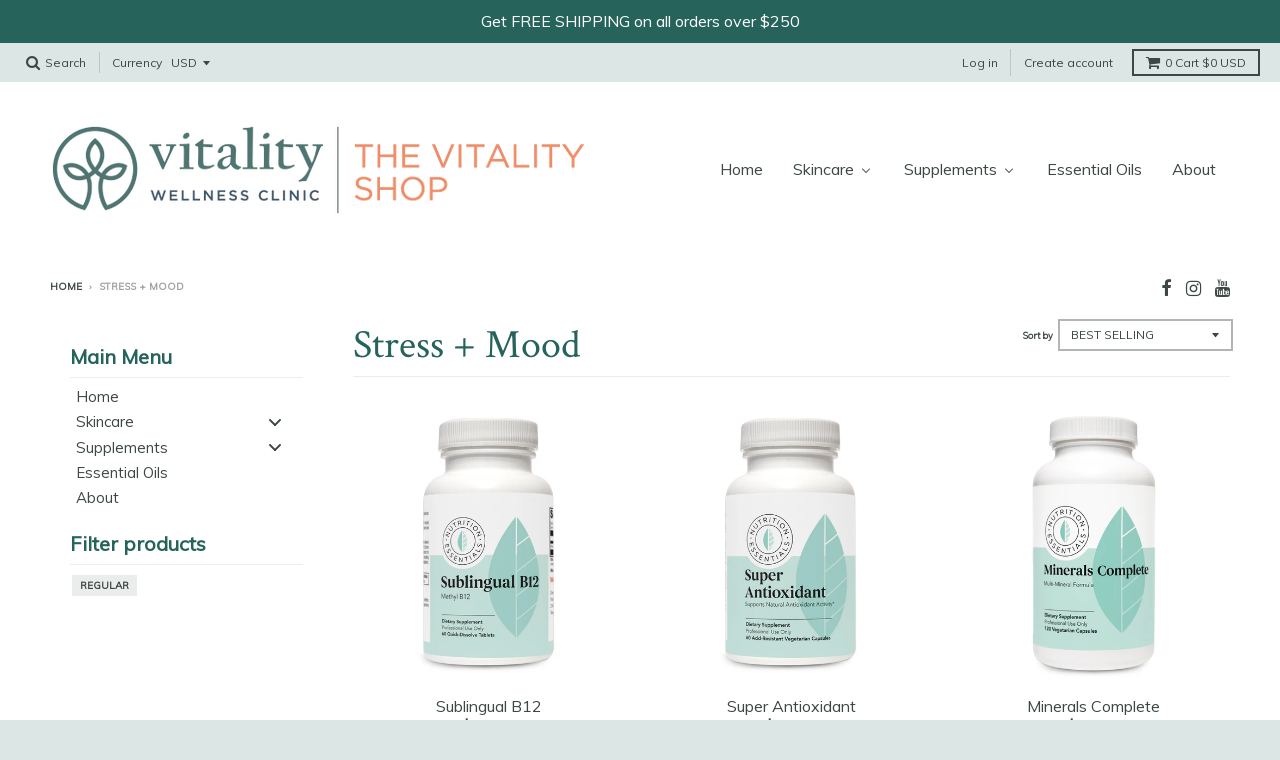

--- FILE ---
content_type: text/html; charset=utf-8
request_url: https://myvitalityshop.com/collections/stress-mood-new
body_size: 17245
content:
<!doctype html>
<!--[if lt IE 7]><html class="no-js lt-ie9 lt-ie8 lt-ie7" lang="en"> <![endif]-->
<!--[if IE 7]><html class="no-js lt-ie9 lt-ie8" lang="en"> <![endif]-->
<!--[if IE 8]><html class="no-js lt-ie9" lang="en"> <![endif]-->
<!--[if IE 9 ]><html class="ie9 no-js"> <![endif]-->
<!--[if (gt IE 9)|!(IE)]><!--> <html class="no-js" lang="en"> <!--<![endif]-->
<head>
  <meta charset="utf-8">
  <meta http-equiv="X-UA-Compatible" content="IE=edge,chrome=1">

  
  <link rel="shortcut icon" href="//myvitalityshop.com/cdn/shop/files/vitality_favicon_32x32.png?v=1613505396" type="image/png" />
  

  <!-- Title and description ================================================== -->
  <title>
  Stress + Mood &ndash; The Vitality Shop
  </title>
  

  <!-- Helpers ================================================== -->
  
<meta property="og:site_name" content="The Vitality Shop">
<meta property="og:url" content="https://myvitalityshop.com/collections/stress-mood-new">
<meta property="og:title" content="Stress + Mood">
<meta property="og:type" content="website">
<meta property="og:description" content="Vitality Natural Health Care carries nutraceutical grade therapeutic supplements used to correct nutritional imbalances">


<meta name="twitter:site" content="@">
<meta name="twitter:card" content="summary_large_image">
<meta name="twitter:title" content="Stress + Mood">
<meta name="twitter:description" content="Vitality Natural Health Care carries nutraceutical grade therapeutic supplements used to correct nutritional imbalances">

  <link rel="canonical" href="https://myvitalityshop.com/collections/stress-mood-new">
  <meta name="viewport" content="width=device-width,initial-scale=1">
  <meta name="theme-color" content="#25635b">

  <!-- CSS ================================================== -->
  <link href="//myvitalityshop.com/cdn/shop/t/3/assets/theme.scss.css?v=110231276633895971711696265600" rel="stylesheet" type="text/css" media="all" />
  
  
  

  
  
  
  
  
    <link href="//fonts.googleapis.com/css?family=Crimson+Text:400,400italic,700,700italic|" rel="stylesheet" type="text/css" media="all" />
  





  

  <!-- Header hook for plugins ================================================== -->
  
  
  <script>window.performance && window.performance.mark && window.performance.mark('shopify.content_for_header.start');</script><meta id="shopify-digital-wallet" name="shopify-digital-wallet" content="/2318613/digital_wallets/dialog">
<link rel="alternate" type="application/atom+xml" title="Feed" href="/collections/stress-mood-new.atom" />
<link rel="next" href="/collections/stress-mood-new?page=2">
<link rel="alternate" type="application/json+oembed" href="https://myvitalityshop.com/collections/stress-mood-new.oembed">
<script async="async" src="/checkouts/internal/preloads.js?locale=en-US"></script>
<script id="shopify-features" type="application/json">{"accessToken":"8f647b5593caedb49b67adbe8c1f59a8","betas":["rich-media-storefront-analytics"],"domain":"myvitalityshop.com","predictiveSearch":true,"shopId":2318613,"locale":"en"}</script>
<script>var Shopify = Shopify || {};
Shopify.shop = "vitalitynhc.myshopify.com";
Shopify.locale = "en";
Shopify.currency = {"active":"USD","rate":"1.0"};
Shopify.country = "US";
Shopify.theme = {"name":"District","id":168523346,"schema_name":"District","schema_version":"2.1.3","theme_store_id":735,"role":"main"};
Shopify.theme.handle = "null";
Shopify.theme.style = {"id":null,"handle":null};
Shopify.cdnHost = "myvitalityshop.com/cdn";
Shopify.routes = Shopify.routes || {};
Shopify.routes.root = "/";</script>
<script type="module">!function(o){(o.Shopify=o.Shopify||{}).modules=!0}(window);</script>
<script>!function(o){function n(){var o=[];function n(){o.push(Array.prototype.slice.apply(arguments))}return n.q=o,n}var t=o.Shopify=o.Shopify||{};t.loadFeatures=n(),t.autoloadFeatures=n()}(window);</script>
<script id="shop-js-analytics" type="application/json">{"pageType":"collection"}</script>
<script defer="defer" async type="module" src="//myvitalityshop.com/cdn/shopifycloud/shop-js/modules/v2/client.init-shop-cart-sync_BT-GjEfc.en.esm.js"></script>
<script defer="defer" async type="module" src="//myvitalityshop.com/cdn/shopifycloud/shop-js/modules/v2/chunk.common_D58fp_Oc.esm.js"></script>
<script defer="defer" async type="module" src="//myvitalityshop.com/cdn/shopifycloud/shop-js/modules/v2/chunk.modal_xMitdFEc.esm.js"></script>
<script type="module">
  await import("//myvitalityshop.com/cdn/shopifycloud/shop-js/modules/v2/client.init-shop-cart-sync_BT-GjEfc.en.esm.js");
await import("//myvitalityshop.com/cdn/shopifycloud/shop-js/modules/v2/chunk.common_D58fp_Oc.esm.js");
await import("//myvitalityshop.com/cdn/shopifycloud/shop-js/modules/v2/chunk.modal_xMitdFEc.esm.js");

  window.Shopify.SignInWithShop?.initShopCartSync?.({"fedCMEnabled":true,"windoidEnabled":true});

</script>
<script>(function() {
  var isLoaded = false;
  function asyncLoad() {
    if (isLoaded) return;
    isLoaded = true;
    var urls = ["https:\/\/chimpstatic.com\/mcjs-connected\/js\/users\/56349c27508884fad9dc0b561\/650dabd8e1f21c60634740e3a.js?shop=vitalitynhc.myshopify.com"];
    for (var i = 0; i < urls.length; i++) {
      var s = document.createElement('script');
      s.type = 'text/javascript';
      s.async = true;
      s.src = urls[i];
      var x = document.getElementsByTagName('script')[0];
      x.parentNode.insertBefore(s, x);
    }
  };
  if(window.attachEvent) {
    window.attachEvent('onload', asyncLoad);
  } else {
    window.addEventListener('load', asyncLoad, false);
  }
})();</script>
<script id="__st">var __st={"a":2318613,"offset":-25200,"reqid":"6970e5c5-f160-43a8-8313-ba69cc3c5205-1769341880","pageurl":"myvitalityshop.com\/collections\/stress-mood-new","u":"d83b017482d0","p":"collection","rtyp":"collection","rid":390894674};</script>
<script>window.ShopifyPaypalV4VisibilityTracking = true;</script>
<script id="captcha-bootstrap">!function(){'use strict';const t='contact',e='account',n='new_comment',o=[[t,t],['blogs',n],['comments',n],[t,'customer']],c=[[e,'customer_login'],[e,'guest_login'],[e,'recover_customer_password'],[e,'create_customer']],r=t=>t.map((([t,e])=>`form[action*='/${t}']:not([data-nocaptcha='true']) input[name='form_type'][value='${e}']`)).join(','),a=t=>()=>t?[...document.querySelectorAll(t)].map((t=>t.form)):[];function s(){const t=[...o],e=r(t);return a(e)}const i='password',u='form_key',d=['recaptcha-v3-token','g-recaptcha-response','h-captcha-response',i],f=()=>{try{return window.sessionStorage}catch{return}},m='__shopify_v',_=t=>t.elements[u];function p(t,e,n=!1){try{const o=window.sessionStorage,c=JSON.parse(o.getItem(e)),{data:r}=function(t){const{data:e,action:n}=t;return t[m]||n?{data:e,action:n}:{data:t,action:n}}(c);for(const[e,n]of Object.entries(r))t.elements[e]&&(t.elements[e].value=n);n&&o.removeItem(e)}catch(o){console.error('form repopulation failed',{error:o})}}const l='form_type',E='cptcha';function T(t){t.dataset[E]=!0}const w=window,h=w.document,L='Shopify',v='ce_forms',y='captcha';let A=!1;((t,e)=>{const n=(g='f06e6c50-85a8-45c8-87d0-21a2b65856fe',I='https://cdn.shopify.com/shopifycloud/storefront-forms-hcaptcha/ce_storefront_forms_captcha_hcaptcha.v1.5.2.iife.js',D={infoText:'Protected by hCaptcha',privacyText:'Privacy',termsText:'Terms'},(t,e,n)=>{const o=w[L][v],c=o.bindForm;if(c)return c(t,g,e,D).then(n);var r;o.q.push([[t,g,e,D],n]),r=I,A||(h.body.append(Object.assign(h.createElement('script'),{id:'captcha-provider',async:!0,src:r})),A=!0)});var g,I,D;w[L]=w[L]||{},w[L][v]=w[L][v]||{},w[L][v].q=[],w[L][y]=w[L][y]||{},w[L][y].protect=function(t,e){n(t,void 0,e),T(t)},Object.freeze(w[L][y]),function(t,e,n,w,h,L){const[v,y,A,g]=function(t,e,n){const i=e?o:[],u=t?c:[],d=[...i,...u],f=r(d),m=r(i),_=r(d.filter((([t,e])=>n.includes(e))));return[a(f),a(m),a(_),s()]}(w,h,L),I=t=>{const e=t.target;return e instanceof HTMLFormElement?e:e&&e.form},D=t=>v().includes(t);t.addEventListener('submit',(t=>{const e=I(t);if(!e)return;const n=D(e)&&!e.dataset.hcaptchaBound&&!e.dataset.recaptchaBound,o=_(e),c=g().includes(e)&&(!o||!o.value);(n||c)&&t.preventDefault(),c&&!n&&(function(t){try{if(!f())return;!function(t){const e=f();if(!e)return;const n=_(t);if(!n)return;const o=n.value;o&&e.removeItem(o)}(t);const e=Array.from(Array(32),(()=>Math.random().toString(36)[2])).join('');!function(t,e){_(t)||t.append(Object.assign(document.createElement('input'),{type:'hidden',name:u})),t.elements[u].value=e}(t,e),function(t,e){const n=f();if(!n)return;const o=[...t.querySelectorAll(`input[type='${i}']`)].map((({name:t})=>t)),c=[...d,...o],r={};for(const[a,s]of new FormData(t).entries())c.includes(a)||(r[a]=s);n.setItem(e,JSON.stringify({[m]:1,action:t.action,data:r}))}(t,e)}catch(e){console.error('failed to persist form',e)}}(e),e.submit())}));const S=(t,e)=>{t&&!t.dataset[E]&&(n(t,e.some((e=>e===t))),T(t))};for(const o of['focusin','change'])t.addEventListener(o,(t=>{const e=I(t);D(e)&&S(e,y())}));const B=e.get('form_key'),M=e.get(l),P=B&&M;t.addEventListener('DOMContentLoaded',(()=>{const t=y();if(P)for(const e of t)e.elements[l].value===M&&p(e,B);[...new Set([...A(),...v().filter((t=>'true'===t.dataset.shopifyCaptcha))])].forEach((e=>S(e,t)))}))}(h,new URLSearchParams(w.location.search),n,t,e,['guest_login'])})(!0,!0)}();</script>
<script integrity="sha256-4kQ18oKyAcykRKYeNunJcIwy7WH5gtpwJnB7kiuLZ1E=" data-source-attribution="shopify.loadfeatures" defer="defer" src="//myvitalityshop.com/cdn/shopifycloud/storefront/assets/storefront/load_feature-a0a9edcb.js" crossorigin="anonymous"></script>
<script data-source-attribution="shopify.dynamic_checkout.dynamic.init">var Shopify=Shopify||{};Shopify.PaymentButton=Shopify.PaymentButton||{isStorefrontPortableWallets:!0,init:function(){window.Shopify.PaymentButton.init=function(){};var t=document.createElement("script");t.src="https://myvitalityshop.com/cdn/shopifycloud/portable-wallets/latest/portable-wallets.en.js",t.type="module",document.head.appendChild(t)}};
</script>
<script data-source-attribution="shopify.dynamic_checkout.buyer_consent">
  function portableWalletsHideBuyerConsent(e){var t=document.getElementById("shopify-buyer-consent"),n=document.getElementById("shopify-subscription-policy-button");t&&n&&(t.classList.add("hidden"),t.setAttribute("aria-hidden","true"),n.removeEventListener("click",e))}function portableWalletsShowBuyerConsent(e){var t=document.getElementById("shopify-buyer-consent"),n=document.getElementById("shopify-subscription-policy-button");t&&n&&(t.classList.remove("hidden"),t.removeAttribute("aria-hidden"),n.addEventListener("click",e))}window.Shopify?.PaymentButton&&(window.Shopify.PaymentButton.hideBuyerConsent=portableWalletsHideBuyerConsent,window.Shopify.PaymentButton.showBuyerConsent=portableWalletsShowBuyerConsent);
</script>
<script data-source-attribution="shopify.dynamic_checkout.cart.bootstrap">document.addEventListener("DOMContentLoaded",(function(){function t(){return document.querySelector("shopify-accelerated-checkout-cart, shopify-accelerated-checkout")}if(t())Shopify.PaymentButton.init();else{new MutationObserver((function(e,n){t()&&(Shopify.PaymentButton.init(),n.disconnect())})).observe(document.body,{childList:!0,subtree:!0})}}));
</script>

<script>window.performance && window.performance.mark && window.performance.mark('shopify.content_for_header.end');</script>
  <!-- /snippets/oldIE-js.liquid -->


<!--[if lt IE 9]>

<script src="//cdnjs.cloudflare.com/ajax/libs/html5shiv/3.7.2/html5shiv.min.js" type="text/javascript"></script>
<script src="//myvitalityshop.com/cdn/shop/t/3/assets/respond.min.js?v=52248677837542619231495598186" type="text/javascript"></script>
<link href="//myvitalityshop.com/cdn/shop/t/3/assets/respond-proxy.html" id="respond-proxy" rel="respond-proxy" />
<link href="//myvitalityshop.com/search?q=a44a621933770b5d5c57c608b702279d" id="respond-redirect" rel="respond-redirect" />
<script src="//myvitalityshop.com/search?q=a44a621933770b5d5c57c608b702279d" type="text/javascript"></script>
<![endif]-->
  <link href="https://fonts.googleapis.com/css?family=Muli" rel="stylesheet">
<!-- BEGIN app block: shopify://apps/buddha-mega-menu-navigation/blocks/megamenu/dbb4ce56-bf86-4830-9b3d-16efbef51c6f -->
<script>
        var productImageAndPrice = [],
            collectionImages = [],
            articleImages = [],
            mmLivIcons = false,
            mmFlipClock = false,
            mmFixesUseJquery = false,
            mmNumMMI = 5,
            mmSchemaTranslation = {},
            mmMenuStrings =  [] ,
            mmShopLocale = "en",
            mmShopLocaleCollectionsRoute = "/collections",
            mmSchemaDesignJSON = [{"action":"menu-select","value":"main-menu"},{"action":"design","setting":"vertical_font_size","value":"14px"},{"action":"design","setting":"font_size","value":"13px"},{"action":"design","setting":"vertical_link_hover_color","value":"#25635b"},{"action":"design","setting":"link_hover_color","value":"#25635b"},{"action":"design","setting":"background_hover_color","value":"#dce6e4"},{"action":"design","setting":"vertical_text_color","value":"#3d4746"},{"action":"design","setting":"link_color","value":"#3d4746"},{"action":"design","setting":"text_color","value":"#3d4746"},{"action":"design","setting":"vertical_link_color","value":"#4e4e4e"},{"action":"design","setting":"button_text_color","value":"#ffffff"},{"action":"design","setting":"button_text_hover_color","value":"#ffffff"},{"action":"design","setting":"background_color","value":"#ffffff"},{"action":"design","setting":"button_background_color","value":"#0da19a"},{"action":"design","setting":"button_background_hover_color","value":"#0d8781"}],
            mmDomChangeSkipUl = "",
            buddhaMegaMenuShop = "vitalitynhc.myshopify.com",
            mmWireframeCompression = "0",
            mmExtensionAssetUrl = "https://cdn.shopify.com/extensions/019abe06-4a3f-7763-88da-170e1b54169b/mega-menu-151/assets/";var bestSellersHTML = '';var newestProductsHTML = '';/* get link lists api */
        var linkLists={"main-menu" : {"title":"Main Menu", "items":["/","/collections/skincare-new","/collections/supplements","/collections/essential-oils","/pages/about",]},"footer" : {"title":"Footer", "items":["/","/collections/skincare-new","/collections/supplements","/collections/essential-oils","/pages/about","https://vitalitywellnessclinic.com",]},"skincare-menu" : {"title":"Skincare", "items":["/collections/skincare-new","/collections/supplements","/collections/combination-skincare-new","/collections/sensitive-skincare-new",]},"supplements-menu" : {"title":"Supplements", "items":["/collections/aging-brain-support","/collections/detox-immune-new","/collections/digestion-new","/collections/energy-new","/collections/heart-blood-sugar-new","/collections/hormone-balance-new","/collections/metabolism-new","/collections/pain-management-new","/collections/stress-mood-new","/collections/active-vitality-1","/collections/balanced-vitality-1","/collections/impassioned-vitality-1","/collections/intuitive-vitality-1","/collections/polar-vitality-1","/collections/spiritual-vitality-1",]},"sidebar-menu" : {"title":"Sidebar menu", "items":["/collections/skincare-new","/collections/supplements","/collections/essential-oils",]},"customer-account-main-menu" : {"title":"Customer account main menu", "items":["/","https://shopify.com/2318613/account/orders?locale=en&amp;region_country=US",]},};/*ENDPARSE*/

        linkLists["force-mega-menu"]={};linkLists["force-mega-menu"].title="District Theme - Mega Menu";linkLists["force-mega-menu"].items=[1];

        /* set product prices *//* get the collection images *//* get the article images *//* customer fixes */
        var mmThemeFixesBefore = function(){ if (selectedMenu=="force-mega-menu" && tempMenuObject.u.matches(".header-secondary__menu")) { tempMenuObject.forceMenu = true; tempMenuObject.skipCheck = true; tempMenuObject.liClasses = "header-menu__list-item"; tempMenuObject.aClasses = "header-menu__link-item"; tempMenuObject.liItems = tempMenuObject.u.children; } else if (selectedMenu=="force-mega-menu" && tempMenuObject.u.matches(".menu-drawer__menu")) { tempMenuObject.forceMenu = true; tempMenuObject.skipCheck = true; tempMenuObject.liClasses = "drawer-menu__list-item"; tempMenuObject.aClasses = "drawer-menu__link-item"; tempMenuObject.liItems = tempMenuObject.u.children; } /* user request 64290 */ mmAddStyle(" ul.vertical-mega-menu { position: relative; z-index: 98; } ", "themeScript"); }; 
        

        var mmWireframe = {"html" : "<li class=\"buddha-menu-item\"  ><a data-href=\"/\" href=\"/\" aria-label=\"Home\" data-no-instant=\"\" onclick=\"mmGoToPage(this, event); return false;\"  ><span class=\"mm-title\">Home</span></a></li><li class=\"buddha-menu-item\"  ><a data-href=\"/collections/skincare-new\" href=\"/collections/skincare-new\" aria-label=\"Skincare\" data-no-instant=\"\" onclick=\"mmGoToPage(this, event); return false;\"  ><span class=\"mm-title\">Skincare</span><i class=\"mm-arrow mm-angle-down\" aria-hidden=\"true\"></i><span class=\"toggle-menu-btn\" style=\"display:none;\" title=\"Toggle menu\" onclick=\"return toggleSubmenu(this)\"><span class=\"mm-arrow-icon\"><span class=\"bar-one\"></span><span class=\"bar-two\"></span></span></span></a><ul class=\"mm-submenu tree  small mm-last-level\"><li data-href=\"/collections/normal-skincare-new\" href=\"/collections/normal-skincare-new\" aria-label=\"Normal Skin\" data-no-instant=\"\" onclick=\"mmGoToPage(this, event); return false;\"  ><a data-href=\"/collections/normal-skincare-new\" href=\"/collections/normal-skincare-new\" aria-label=\"Normal Skin\" data-no-instant=\"\" onclick=\"mmGoToPage(this, event); return false;\"  ><span class=\"mm-title\">Normal Skin</span></a></li><li data-href=\"/collections/dry-skincare-new\" href=\"/collections/dry-skincare-new\" aria-label=\"Dry Skin\" data-no-instant=\"\" onclick=\"mmGoToPage(this, event); return false;\"  ><a data-href=\"/collections/dry-skincare-new\" href=\"/collections/dry-skincare-new\" aria-label=\"Dry Skin\" data-no-instant=\"\" onclick=\"mmGoToPage(this, event); return false;\"  ><span class=\"mm-title\">Dry Skin</span></a></li><li data-href=\"/collections/sensitive-skincare-new\" href=\"/collections/sensitive-skincare-new\" aria-label=\"Sensitive Skin\" data-no-instant=\"\" onclick=\"mmGoToPage(this, event); return false;\"  ><a data-href=\"/collections/sensitive-skincare-new\" href=\"/collections/sensitive-skincare-new\" aria-label=\"Sensitive Skin\" data-no-instant=\"\" onclick=\"mmGoToPage(this, event); return false;\"  ><span class=\"mm-title\">Sensitive Skin</span></a></li><li data-href=\"/collections/combination-skincare-new\" href=\"/collections/combination-skincare-new\" aria-label=\"Combination Skin\" data-no-instant=\"\" onclick=\"mmGoToPage(this, event); return false;\"  ><a data-href=\"/collections/combination-skincare-new\" href=\"/collections/combination-skincare-new\" aria-label=\"Combination Skin\" data-no-instant=\"\" onclick=\"mmGoToPage(this, event); return false;\"  ><span class=\"mm-title\">Combination Skin</span></a></li><li data-href=\"/collections/oily-skincare-new\" href=\"/collections/oily-skincare-new\" aria-label=\"Oily Skin\" data-no-instant=\"\" onclick=\"mmGoToPage(this, event); return false;\"  ><a data-href=\"/collections/oily-skincare-new\" href=\"/collections/oily-skincare-new\" aria-label=\"Oily Skin\" data-no-instant=\"\" onclick=\"mmGoToPage(this, event); return false;\"  ><span class=\"mm-title\">Oily Skin</span></a></li><li data-href=\"/collections/cleansers\" href=\"/collections/cleansers\" aria-label=\"Cleansers + Mists\" data-no-instant=\"\" onclick=\"mmGoToPage(this, event); return false;\"  ><a data-href=\"/collections/cleansers\" href=\"/collections/cleansers\" aria-label=\"Cleansers + Mists\" data-no-instant=\"\" onclick=\"mmGoToPage(this, event); return false;\"  ><span class=\"mm-title\">Cleansers + Mists</span></a></li><li data-href=\"/collections/moisturizers-concentrates\" href=\"/collections/moisturizers-concentrates\" aria-label=\"Moisturizers + Concentrates\" data-no-instant=\"\" onclick=\"mmGoToPage(this, event); return false;\"  ><a data-href=\"/collections/moisturizers-concentrates\" href=\"/collections/moisturizers-concentrates\" aria-label=\"Moisturizers + Concentrates\" data-no-instant=\"\" onclick=\"mmGoToPage(this, event); return false;\"  ><span class=\"mm-title\">Moisturizers + Concentrates</span></a></li><li data-href=\"/collections/masques\" href=\"/collections/masques\" aria-label=\"Masques + Exfoliants\" data-no-instant=\"\" onclick=\"mmGoToPage(this, event); return false;\"  ><a data-href=\"/collections/masques\" href=\"/collections/masques\" aria-label=\"Masques + Exfoliants\" data-no-instant=\"\" onclick=\"mmGoToPage(this, event); return false;\"  ><span class=\"mm-title\">Masques + Exfoliants</span></a></li><li data-href=\"/collections/serums-oils\" href=\"/collections/serums-oils\" aria-label=\"Serums + Oils\" data-no-instant=\"\" onclick=\"mmGoToPage(this, event); return false;\"  ><a data-href=\"/collections/serums-oils\" href=\"/collections/serums-oils\" aria-label=\"Serums + Oils\" data-no-instant=\"\" onclick=\"mmGoToPage(this, event); return false;\"  ><span class=\"mm-title\">Serums + Oils</span></a></li><li data-href=\"/collections/starter-sets\" href=\"/collections/starter-sets\" aria-label=\"Starter Sets\" data-no-instant=\"\" onclick=\"mmGoToPage(this, event); return false;\"  ><a data-href=\"/collections/starter-sets\" href=\"/collections/starter-sets\" aria-label=\"Starter Sets\" data-no-instant=\"\" onclick=\"mmGoToPage(this, event); return false;\"  ><span class=\"mm-title\">Starter Sets</span></a></li><li data-href=\"/collections/eyes-lips\" href=\"/collections/eyes-lips\" aria-label=\"Eyes + Lips\" data-no-instant=\"\" onclick=\"mmGoToPage(this, event); return false;\"  ><a data-href=\"/collections/eyes-lips\" href=\"/collections/eyes-lips\" aria-label=\"Eyes + Lips\" data-no-instant=\"\" onclick=\"mmGoToPage(this, event); return false;\"  ><span class=\"mm-title\">Eyes + Lips</span></a></li><li data-href=\"/collections/skincare-new\" href=\"/collections/skincare-new\" aria-label=\"Shop All\" data-no-instant=\"\" onclick=\"mmGoToPage(this, event); return false;\"  ><a data-href=\"/collections/skincare-new\" href=\"/collections/skincare-new\" aria-label=\"Shop All\" data-no-instant=\"\" onclick=\"mmGoToPage(this, event); return false;\"  ><span class=\"mm-title\">Shop All</span></a></li></ul></li><li class=\"buddha-menu-item\"  ><a data-href=\"/collections/supplements\" href=\"/collections/supplements\" aria-label=\"Supplements\" data-no-instant=\"\" onclick=\"mmGoToPage(this, event); return false;\"  ><span class=\"mm-title\">Supplements</span><i class=\"mm-arrow mm-angle-down\" aria-hidden=\"true\"></i><span class=\"toggle-menu-btn\" style=\"display:none;\" title=\"Toggle menu\" onclick=\"return toggleSubmenu(this)\"><span class=\"mm-arrow-icon\"><span class=\"bar-one\"></span><span class=\"bar-two\"></span></span></span></a><ul class=\"mm-submenu tree  small \"><li data-href=\"/collections/featured\" href=\"/collections/featured\" aria-label=\"SALE\" data-no-instant=\"\" onclick=\"mmGoToPage(this, event); return false;\"  ><a data-href=\"/collections/featured\" href=\"/collections/featured\" aria-label=\"SALE\" data-no-instant=\"\" onclick=\"mmGoToPage(this, event); return false;\"  ><span class=\"mm-title\">SALE</span></a></li><li data-href=\"/collections/aging-brain-support\" href=\"/collections/aging-brain-support\" aria-label=\"Aging + Brain Support\" data-no-instant=\"\" onclick=\"mmGoToPage(this, event); return false;\"  ><a data-href=\"/collections/aging-brain-support\" href=\"/collections/aging-brain-support\" aria-label=\"Aging + Brain Support\" data-no-instant=\"\" onclick=\"mmGoToPage(this, event); return false;\"  ><span class=\"mm-title\">Aging + Brain Support</span></a></li><li data-href=\"/collections/detox-immune-new\" href=\"/collections/detox-immune-new\" aria-label=\"Detox + Immune\" data-no-instant=\"\" onclick=\"mmGoToPage(this, event); return false;\"  ><a data-href=\"/collections/detox-immune-new\" href=\"/collections/detox-immune-new\" aria-label=\"Detox + Immune\" data-no-instant=\"\" onclick=\"mmGoToPage(this, event); return false;\"  ><span class=\"mm-title\">Detox + Immune</span></a></li><li data-href=\"/collections/digestion-new\" href=\"/collections/digestion-new\" aria-label=\"Digestion\" data-no-instant=\"\" onclick=\"mmGoToPage(this, event); return false;\"  ><a data-href=\"/collections/digestion-new\" href=\"/collections/digestion-new\" aria-label=\"Digestion\" data-no-instant=\"\" onclick=\"mmGoToPage(this, event); return false;\"  ><span class=\"mm-title\">Digestion</span></a></li><li data-href=\"/collections/energy-new\" href=\"/collections/energy-new\" aria-label=\"Energy\" data-no-instant=\"\" onclick=\"mmGoToPage(this, event); return false;\"  ><a data-href=\"/collections/energy-new\" href=\"/collections/energy-new\" aria-label=\"Energy\" data-no-instant=\"\" onclick=\"mmGoToPage(this, event); return false;\"  ><span class=\"mm-title\">Energy</span></a></li><li data-href=\"/collections/general-support-new\" href=\"/collections/general-support-new\" aria-label=\"General Support\" data-no-instant=\"\" onclick=\"mmGoToPage(this, event); return false;\"  ><a data-href=\"/collections/general-support-new\" href=\"/collections/general-support-new\" aria-label=\"General Support\" data-no-instant=\"\" onclick=\"mmGoToPage(this, event); return false;\"  ><span class=\"mm-title\">General Support</span></a></li><li data-href=\"/collections/heart-blood-sugar-new\" href=\"/collections/heart-blood-sugar-new\" aria-label=\"Heart + Blood Sugar\" data-no-instant=\"\" onclick=\"mmGoToPage(this, event); return false;\"  ><a data-href=\"/collections/heart-blood-sugar-new\" href=\"/collections/heart-blood-sugar-new\" aria-label=\"Heart + Blood Sugar\" data-no-instant=\"\" onclick=\"mmGoToPage(this, event); return false;\"  ><span class=\"mm-title\">Heart + Blood Sugar</span></a></li><li data-href=\"/collections/hormone-balance-new\" href=\"/collections/hormone-balance-new\" aria-label=\"Hormone Balance\" data-no-instant=\"\" onclick=\"mmGoToPage(this, event); return false;\"  ><a data-href=\"/collections/hormone-balance-new\" href=\"/collections/hormone-balance-new\" aria-label=\"Hormone Balance\" data-no-instant=\"\" onclick=\"mmGoToPage(this, event); return false;\"  ><span class=\"mm-title\">Hormone Balance</span></a></li><li data-href=\"/collections/metabolism-new\" href=\"/collections/metabolism-new\" aria-label=\"Metabolism\" data-no-instant=\"\" onclick=\"mmGoToPage(this, event); return false;\"  ><a data-href=\"/collections/metabolism-new\" href=\"/collections/metabolism-new\" aria-label=\"Metabolism\" data-no-instant=\"\" onclick=\"mmGoToPage(this, event); return false;\"  ><span class=\"mm-title\">Metabolism</span></a></li><li data-href=\"/collections/pain-management-new\" href=\"/collections/pain-management-new\" aria-label=\"Pain Management\" data-no-instant=\"\" onclick=\"mmGoToPage(this, event); return false;\"  ><a data-href=\"/collections/pain-management-new\" href=\"/collections/pain-management-new\" aria-label=\"Pain Management\" data-no-instant=\"\" onclick=\"mmGoToPage(this, event); return false;\"  ><span class=\"mm-title\">Pain Management</span></a></li><li data-href=\"/collections/stress-mood-new\" href=\"/collections/stress-mood-new\" aria-label=\"Stress + Mood\" data-no-instant=\"\" onclick=\"mmGoToPage(this, event); return false;\"  ><a data-href=\"/collections/stress-mood-new\" href=\"/collections/stress-mood-new\" aria-label=\"Stress + Mood\" data-no-instant=\"\" onclick=\"mmGoToPage(this, event); return false;\"  ><span class=\"mm-title\">Stress + Mood</span></a></li><li data-href=\"no-link\" href=\"javascript:void(0);\" aria-label=\"Shop Vitality Blueprints\" data-no-instant=\"\" onclick=\"return toggleSubmenu(this);\"  ><a data-href=\"no-link\" href=\"javascript:void(0);\" aria-label=\"Shop Vitality Blueprints\" data-no-instant=\"\" onclick=\"return toggleSubmenu(this);\"  ><span class=\"mm-title\">Shop Vitality Blueprints</span><i class=\"mm-arrow mm-angle-down\" aria-hidden=\"true\"></i><span class=\"toggle-menu-btn\" style=\"display:none;\" title=\"Toggle menu\" onclick=\"return toggleSubmenu(this)\"><span class=\"mm-arrow-icon\"><span class=\"bar-one\"></span><span class=\"bar-two\"></span></span></span></a><ul class=\"mm-submenu tree  small mm-last-level\"><li data-href=\"/collections/active-vitality-1\" href=\"/collections/active-vitality-1\" aria-label=\"Active Vitality\" data-no-instant=\"\" onclick=\"mmGoToPage(this, event); return false;\"  ><a data-href=\"/collections/active-vitality-1\" href=\"/collections/active-vitality-1\" aria-label=\"Active Vitality\" data-no-instant=\"\" onclick=\"mmGoToPage(this, event); return false;\"  ><span class=\"mm-title\">Active Vitality</span></a></li><li data-href=\"/collections/balanced-vitality-1\" href=\"/collections/balanced-vitality-1\" aria-label=\"Balanced Vitality\" data-no-instant=\"\" onclick=\"mmGoToPage(this, event); return false;\"  ><a data-href=\"/collections/balanced-vitality-1\" href=\"/collections/balanced-vitality-1\" aria-label=\"Balanced Vitality\" data-no-instant=\"\" onclick=\"mmGoToPage(this, event); return false;\"  ><span class=\"mm-title\">Balanced Vitality</span></a></li><li data-href=\"/collections/impassioned-vitality-1\" href=\"/collections/impassioned-vitality-1\" aria-label=\"Impassioned Vitality\" data-no-instant=\"\" onclick=\"mmGoToPage(this, event); return false;\"  ><a data-href=\"/collections/impassioned-vitality-1\" href=\"/collections/impassioned-vitality-1\" aria-label=\"Impassioned Vitality\" data-no-instant=\"\" onclick=\"mmGoToPage(this, event); return false;\"  ><span class=\"mm-title\">Impassioned Vitality</span></a></li><li data-href=\"/collections/intuitive-vitality-1\" href=\"/collections/intuitive-vitality-1\" aria-label=\"Intuitive Vitality\" data-no-instant=\"\" onclick=\"mmGoToPage(this, event); return false;\"  ><a data-href=\"/collections/intuitive-vitality-1\" href=\"/collections/intuitive-vitality-1\" aria-label=\"Intuitive Vitality\" data-no-instant=\"\" onclick=\"mmGoToPage(this, event); return false;\"  ><span class=\"mm-title\">Intuitive Vitality</span></a></li><li data-href=\"/collections/polar-vitality-1\" href=\"/collections/polar-vitality-1\" aria-label=\"Polar Vitality\" data-no-instant=\"\" onclick=\"mmGoToPage(this, event); return false;\"  ><a data-href=\"/collections/polar-vitality-1\" href=\"/collections/polar-vitality-1\" aria-label=\"Polar Vitality\" data-no-instant=\"\" onclick=\"mmGoToPage(this, event); return false;\"  ><span class=\"mm-title\">Polar Vitality</span></a></li><li data-href=\"/collections/polar-vitality-1\" href=\"/collections/polar-vitality-1\" aria-label=\"Spiritual Vitality\" data-no-instant=\"\" onclick=\"mmGoToPage(this, event); return false;\"  ><a data-href=\"/collections/polar-vitality-1\" href=\"/collections/polar-vitality-1\" aria-label=\"Spiritual Vitality\" data-no-instant=\"\" onclick=\"mmGoToPage(this, event); return false;\"  ><span class=\"mm-title\">Spiritual Vitality</span></a></li></ul></li></ul></li><li class=\"buddha-menu-item\"  ><a data-href=\"/collections/essential-oils\" href=\"/collections/essential-oils\" aria-label=\"Essential Oils\" data-no-instant=\"\" onclick=\"mmGoToPage(this, event); return false;\"  ><i class=\"mm-icon static fa fa-none\" aria-hidden=\"true\"></i><span class=\"mm-title\">Essential Oils</span></a></li><li class=\"buddha-menu-item\"  ><a data-href=\"/pages/about\" href=\"/pages/about\" aria-label=\"About\" data-no-instant=\"\" onclick=\"mmGoToPage(this, event); return false;\"  ><span class=\"mm-title\">About</span></a></li>" };

        function mmLoadJS(file, async = true) {
            let script = document.createElement("script");
            script.setAttribute("src", file);
            script.setAttribute("data-no-instant", "");
            script.setAttribute("type", "text/javascript");
            script.setAttribute("async", async);
            document.head.appendChild(script);
        }
        function mmLoadCSS(file) {  
            var style = document.createElement('link');
            style.href = file;
            style.type = 'text/css';
            style.rel = 'stylesheet';
            document.head.append(style); 
        }
              
        var mmDisableWhenResIsLowerThan = '';
        var mmLoadResources = (mmDisableWhenResIsLowerThan == '' || mmDisableWhenResIsLowerThan == 0 || (mmDisableWhenResIsLowerThan > 0 && window.innerWidth>=mmDisableWhenResIsLowerThan));
        if (mmLoadResources) {
            /* load resources via js injection */
            mmLoadJS("https://cdn.shopify.com/extensions/019abe06-4a3f-7763-88da-170e1b54169b/mega-menu-151/assets/buddha-megamenu.js");
            
            mmLoadCSS("https://cdn.shopify.com/extensions/019abe06-4a3f-7763-88da-170e1b54169b/mega-menu-151/assets/buddha-megamenu2.css");}
    </script><!-- HIDE ORIGINAL MENU --><style id="mmHideOriginalMenuStyle"> .header-secondary__menu {visibility: hidden !important;} </style>
        <script>
            setTimeout(function(){
                var mmHideStyle  = document.querySelector("#mmHideOriginalMenuStyle");
                if (mmHideStyle) mmHideStyle.parentNode.removeChild(mmHideStyle);
            },10000);
        </script>
<!-- END app block --><meta property="og:image" content="https://cdn.shopify.com/s/files/1/0231/8613/files/vitality_shop_logo.png?height=628&pad_color=ffffff&v=1613505396&width=1200" />
<meta property="og:image:secure_url" content="https://cdn.shopify.com/s/files/1/0231/8613/files/vitality_shop_logo.png?height=628&pad_color=ffffff&v=1613505396&width=1200" />
<meta property="og:image:width" content="1200" />
<meta property="og:image:height" content="628" />
<link href="https://monorail-edge.shopifysvc.com" rel="dns-prefetch">
<script>(function(){if ("sendBeacon" in navigator && "performance" in window) {try {var session_token_from_headers = performance.getEntriesByType('navigation')[0].serverTiming.find(x => x.name == '_s').description;} catch {var session_token_from_headers = undefined;}var session_cookie_matches = document.cookie.match(/_shopify_s=([^;]*)/);var session_token_from_cookie = session_cookie_matches && session_cookie_matches.length === 2 ? session_cookie_matches[1] : "";var session_token = session_token_from_headers || session_token_from_cookie || "";function handle_abandonment_event(e) {var entries = performance.getEntries().filter(function(entry) {return /monorail-edge.shopifysvc.com/.test(entry.name);});if (!window.abandonment_tracked && entries.length === 0) {window.abandonment_tracked = true;var currentMs = Date.now();var navigation_start = performance.timing.navigationStart;var payload = {shop_id: 2318613,url: window.location.href,navigation_start,duration: currentMs - navigation_start,session_token,page_type: "collection"};window.navigator.sendBeacon("https://monorail-edge.shopifysvc.com/v1/produce", JSON.stringify({schema_id: "online_store_buyer_site_abandonment/1.1",payload: payload,metadata: {event_created_at_ms: currentMs,event_sent_at_ms: currentMs}}));}}window.addEventListener('pagehide', handle_abandonment_event);}}());</script>
<script id="web-pixels-manager-setup">(function e(e,d,r,n,o){if(void 0===o&&(o={}),!Boolean(null===(a=null===(i=window.Shopify)||void 0===i?void 0:i.analytics)||void 0===a?void 0:a.replayQueue)){var i,a;window.Shopify=window.Shopify||{};var t=window.Shopify;t.analytics=t.analytics||{};var s=t.analytics;s.replayQueue=[],s.publish=function(e,d,r){return s.replayQueue.push([e,d,r]),!0};try{self.performance.mark("wpm:start")}catch(e){}var l=function(){var e={modern:/Edge?\/(1{2}[4-9]|1[2-9]\d|[2-9]\d{2}|\d{4,})\.\d+(\.\d+|)|Firefox\/(1{2}[4-9]|1[2-9]\d|[2-9]\d{2}|\d{4,})\.\d+(\.\d+|)|Chrom(ium|e)\/(9{2}|\d{3,})\.\d+(\.\d+|)|(Maci|X1{2}).+ Version\/(15\.\d+|(1[6-9]|[2-9]\d|\d{3,})\.\d+)([,.]\d+|)( \(\w+\)|)( Mobile\/\w+|) Safari\/|Chrome.+OPR\/(9{2}|\d{3,})\.\d+\.\d+|(CPU[ +]OS|iPhone[ +]OS|CPU[ +]iPhone|CPU IPhone OS|CPU iPad OS)[ +]+(15[._]\d+|(1[6-9]|[2-9]\d|\d{3,})[._]\d+)([._]\d+|)|Android:?[ /-](13[3-9]|1[4-9]\d|[2-9]\d{2}|\d{4,})(\.\d+|)(\.\d+|)|Android.+Firefox\/(13[5-9]|1[4-9]\d|[2-9]\d{2}|\d{4,})\.\d+(\.\d+|)|Android.+Chrom(ium|e)\/(13[3-9]|1[4-9]\d|[2-9]\d{2}|\d{4,})\.\d+(\.\d+|)|SamsungBrowser\/([2-9]\d|\d{3,})\.\d+/,legacy:/Edge?\/(1[6-9]|[2-9]\d|\d{3,})\.\d+(\.\d+|)|Firefox\/(5[4-9]|[6-9]\d|\d{3,})\.\d+(\.\d+|)|Chrom(ium|e)\/(5[1-9]|[6-9]\d|\d{3,})\.\d+(\.\d+|)([\d.]+$|.*Safari\/(?![\d.]+ Edge\/[\d.]+$))|(Maci|X1{2}).+ Version\/(10\.\d+|(1[1-9]|[2-9]\d|\d{3,})\.\d+)([,.]\d+|)( \(\w+\)|)( Mobile\/\w+|) Safari\/|Chrome.+OPR\/(3[89]|[4-9]\d|\d{3,})\.\d+\.\d+|(CPU[ +]OS|iPhone[ +]OS|CPU[ +]iPhone|CPU IPhone OS|CPU iPad OS)[ +]+(10[._]\d+|(1[1-9]|[2-9]\d|\d{3,})[._]\d+)([._]\d+|)|Android:?[ /-](13[3-9]|1[4-9]\d|[2-9]\d{2}|\d{4,})(\.\d+|)(\.\d+|)|Mobile Safari.+OPR\/([89]\d|\d{3,})\.\d+\.\d+|Android.+Firefox\/(13[5-9]|1[4-9]\d|[2-9]\d{2}|\d{4,})\.\d+(\.\d+|)|Android.+Chrom(ium|e)\/(13[3-9]|1[4-9]\d|[2-9]\d{2}|\d{4,})\.\d+(\.\d+|)|Android.+(UC? ?Browser|UCWEB|U3)[ /]?(15\.([5-9]|\d{2,})|(1[6-9]|[2-9]\d|\d{3,})\.\d+)\.\d+|SamsungBrowser\/(5\.\d+|([6-9]|\d{2,})\.\d+)|Android.+MQ{2}Browser\/(14(\.(9|\d{2,})|)|(1[5-9]|[2-9]\d|\d{3,})(\.\d+|))(\.\d+|)|K[Aa][Ii]OS\/(3\.\d+|([4-9]|\d{2,})\.\d+)(\.\d+|)/},d=e.modern,r=e.legacy,n=navigator.userAgent;return n.match(d)?"modern":n.match(r)?"legacy":"unknown"}(),u="modern"===l?"modern":"legacy",c=(null!=n?n:{modern:"",legacy:""})[u],f=function(e){return[e.baseUrl,"/wpm","/b",e.hashVersion,"modern"===e.buildTarget?"m":"l",".js"].join("")}({baseUrl:d,hashVersion:r,buildTarget:u}),m=function(e){var d=e.version,r=e.bundleTarget,n=e.surface,o=e.pageUrl,i=e.monorailEndpoint;return{emit:function(e){var a=e.status,t=e.errorMsg,s=(new Date).getTime(),l=JSON.stringify({metadata:{event_sent_at_ms:s},events:[{schema_id:"web_pixels_manager_load/3.1",payload:{version:d,bundle_target:r,page_url:o,status:a,surface:n,error_msg:t},metadata:{event_created_at_ms:s}}]});if(!i)return console&&console.warn&&console.warn("[Web Pixels Manager] No Monorail endpoint provided, skipping logging."),!1;try{return self.navigator.sendBeacon.bind(self.navigator)(i,l)}catch(e){}var u=new XMLHttpRequest;try{return u.open("POST",i,!0),u.setRequestHeader("Content-Type","text/plain"),u.send(l),!0}catch(e){return console&&console.warn&&console.warn("[Web Pixels Manager] Got an unhandled error while logging to Monorail."),!1}}}}({version:r,bundleTarget:l,surface:e.surface,pageUrl:self.location.href,monorailEndpoint:e.monorailEndpoint});try{o.browserTarget=l,function(e){var d=e.src,r=e.async,n=void 0===r||r,o=e.onload,i=e.onerror,a=e.sri,t=e.scriptDataAttributes,s=void 0===t?{}:t,l=document.createElement("script"),u=document.querySelector("head"),c=document.querySelector("body");if(l.async=n,l.src=d,a&&(l.integrity=a,l.crossOrigin="anonymous"),s)for(var f in s)if(Object.prototype.hasOwnProperty.call(s,f))try{l.dataset[f]=s[f]}catch(e){}if(o&&l.addEventListener("load",o),i&&l.addEventListener("error",i),u)u.appendChild(l);else{if(!c)throw new Error("Did not find a head or body element to append the script");c.appendChild(l)}}({src:f,async:!0,onload:function(){if(!function(){var e,d;return Boolean(null===(d=null===(e=window.Shopify)||void 0===e?void 0:e.analytics)||void 0===d?void 0:d.initialized)}()){var d=window.webPixelsManager.init(e)||void 0;if(d){var r=window.Shopify.analytics;r.replayQueue.forEach((function(e){var r=e[0],n=e[1],o=e[2];d.publishCustomEvent(r,n,o)})),r.replayQueue=[],r.publish=d.publishCustomEvent,r.visitor=d.visitor,r.initialized=!0}}},onerror:function(){return m.emit({status:"failed",errorMsg:"".concat(f," has failed to load")})},sri:function(e){var d=/^sha384-[A-Za-z0-9+/=]+$/;return"string"==typeof e&&d.test(e)}(c)?c:"",scriptDataAttributes:o}),m.emit({status:"loading"})}catch(e){m.emit({status:"failed",errorMsg:(null==e?void 0:e.message)||"Unknown error"})}}})({shopId: 2318613,storefrontBaseUrl: "https://myvitalityshop.com",extensionsBaseUrl: "https://extensions.shopifycdn.com/cdn/shopifycloud/web-pixels-manager",monorailEndpoint: "https://monorail-edge.shopifysvc.com/unstable/produce_batch",surface: "storefront-renderer",enabledBetaFlags: ["2dca8a86"],webPixelsConfigList: [{"id":"119734424","eventPayloadVersion":"v1","runtimeContext":"LAX","scriptVersion":"1","type":"CUSTOM","privacyPurposes":["ANALYTICS"],"name":"Google Analytics tag (migrated)"},{"id":"shopify-app-pixel","configuration":"{}","eventPayloadVersion":"v1","runtimeContext":"STRICT","scriptVersion":"0450","apiClientId":"shopify-pixel","type":"APP","privacyPurposes":["ANALYTICS","MARKETING"]},{"id":"shopify-custom-pixel","eventPayloadVersion":"v1","runtimeContext":"LAX","scriptVersion":"0450","apiClientId":"shopify-pixel","type":"CUSTOM","privacyPurposes":["ANALYTICS","MARKETING"]}],isMerchantRequest: false,initData: {"shop":{"name":"The Vitality Shop","paymentSettings":{"currencyCode":"USD"},"myshopifyDomain":"vitalitynhc.myshopify.com","countryCode":"US","storefrontUrl":"https:\/\/myvitalityshop.com"},"customer":null,"cart":null,"checkout":null,"productVariants":[],"purchasingCompany":null},},"https://myvitalityshop.com/cdn","fcfee988w5aeb613cpc8e4bc33m6693e112",{"modern":"","legacy":""},{"shopId":"2318613","storefrontBaseUrl":"https:\/\/myvitalityshop.com","extensionBaseUrl":"https:\/\/extensions.shopifycdn.com\/cdn\/shopifycloud\/web-pixels-manager","surface":"storefront-renderer","enabledBetaFlags":"[\"2dca8a86\"]","isMerchantRequest":"false","hashVersion":"fcfee988w5aeb613cpc8e4bc33m6693e112","publish":"custom","events":"[[\"page_viewed\",{}],[\"collection_viewed\",{\"collection\":{\"id\":\"390894674\",\"title\":\"Stress + Mood\",\"productVariants\":[{\"price\":{\"amount\":52.0,\"currencyCode\":\"USD\"},\"product\":{\"title\":\"Sublingual B12\",\"vendor\":\"Nutrition Essentials\",\"id\":\"134148547\",\"untranslatedTitle\":\"Sublingual B12\",\"url\":\"\/products\/sublingual-b12\",\"type\":\"Supplement\"},\"id\":\"305199093\",\"image\":{\"src\":\"\/\/myvitalityshop.com\/cdn\/shop\/products\/sublingual_b12_front.jpg?v=1519804540\"},\"sku\":\"\",\"title\":\"Default Title\",\"untranslatedTitle\":\"Default Title\"},{\"price\":{\"amount\":82.0,\"currencyCode\":\"USD\"},\"product\":{\"title\":\"Super Antioxidant\",\"vendor\":\"Nutrition Essentials\",\"id\":\"134147967\",\"untranslatedTitle\":\"Super Antioxidant\",\"url\":\"\/products\/super-antioxidant\",\"type\":\"Supplement\"},\"id\":\"305197311\",\"image\":{\"src\":\"\/\/myvitalityshop.com\/cdn\/shop\/products\/super_antioxidant_front.jpg?v=1519804691\"},\"sku\":\"\",\"title\":\"Default Title\",\"untranslatedTitle\":\"Default Title\"},{\"price\":{\"amount\":48.0,\"currencyCode\":\"USD\"},\"product\":{\"title\":\"Minerals Complete\",\"vendor\":\"Nutrition Essentials\",\"id\":\"174240661\",\"untranslatedTitle\":\"Minerals Complete\",\"url\":\"\/products\/minerals-complete\",\"type\":\"Supplement\"},\"id\":\"400327793\",\"image\":{\"src\":\"\/\/myvitalityshop.com\/cdn\/shop\/products\/minerals_complete_front.jpg?v=1519803517\"},\"sku\":\"\",\"title\":\"Default Title\",\"untranslatedTitle\":\"Default Title\"},{\"price\":{\"amount\":34.0,\"currencyCode\":\"USD\"},\"product\":{\"title\":\"Mag Citrate\",\"vendor\":\"Eco Thera\",\"id\":\"5501176261\",\"untranslatedTitle\":\"Mag Citrate\",\"url\":\"\/products\/mag-citrate\",\"type\":\"Supplement\"},\"id\":\"17294616069\",\"image\":{\"src\":\"\/\/myvitalityshop.com\/cdn\/shop\/products\/mag_citrate_front.jpg?v=1519798396\"},\"sku\":\"\",\"title\":\"Default Title\",\"untranslatedTitle\":\"Default Title\"},{\"price\":{\"amount\":52.0,\"currencyCode\":\"USD\"},\"product\":{\"title\":\"B-Energy\",\"vendor\":\"Nutrition Essentials\",\"id\":\"134152207\",\"untranslatedTitle\":\"B-Energy\",\"url\":\"\/products\/b-energy\",\"type\":\"Supplement\"},\"id\":\"305215813\",\"image\":{\"src\":\"\/\/myvitalityshop.com\/cdn\/shop\/products\/b_energy_front.jpg?v=1519801094\"},\"sku\":\"\",\"title\":\"Default Title\",\"untranslatedTitle\":\"Default Title\"},{\"price\":{\"amount\":64.0,\"currencyCode\":\"USD\"},\"product\":{\"title\":\"Cortisol Balancer\",\"vendor\":\"Eco Thera\",\"id\":\"5500942149\",\"untranslatedTitle\":\"Cortisol Balancer\",\"url\":\"\/products\/cortisol-balancer\",\"type\":\"Supplement\"},\"id\":\"17293864773\",\"image\":{\"src\":\"\/\/myvitalityshop.com\/cdn\/shop\/products\/14.png?v=1627342872\"},\"sku\":\"\",\"title\":\"Default Title\",\"untranslatedTitle\":\"Default Title\"},{\"price\":{\"amount\":70.0,\"currencyCode\":\"USD\"},\"product\":{\"title\":\"Relax\",\"vendor\":\"Nutrition Essentials\",\"id\":\"134148129\",\"untranslatedTitle\":\"Relax\",\"url\":\"\/products\/relax\",\"type\":\"Supplement\"},\"id\":\"305197715\",\"image\":{\"src\":\"\/\/myvitalityshop.com\/cdn\/shop\/products\/relax_cherry_front.jpg?v=1519804344\"},\"sku\":\"\",\"title\":\"Default Title\",\"untranslatedTitle\":\"Default Title\"},{\"price\":{\"amount\":125.0,\"currencyCode\":\"USD\"},\"product\":{\"title\":\"Mitochondrial Support\",\"vendor\":\"Nutrition Essentials\",\"id\":\"134145761\",\"untranslatedTitle\":\"Mitochondrial Support\",\"url\":\"\/products\/anti-aging-support\",\"type\":\"Supplement\"},\"id\":\"305190551\",\"image\":{\"src\":\"\/\/myvitalityshop.com\/cdn\/shop\/products\/SupplementsFullBackground.png?v=1627342078\"},\"sku\":\"\",\"title\":\"Default Title\",\"untranslatedTitle\":\"Default Title\"},{\"price\":{\"amount\":46.0,\"currencyCode\":\"USD\"},\"product\":{\"title\":\"Mood 5-HTP\",\"vendor\":\"Eco Thera\",\"id\":\"5504387205\",\"untranslatedTitle\":\"Mood 5-HTP\",\"url\":\"\/products\/mood-5-htp\",\"type\":\"Supplement\"},\"id\":\"17307279685\",\"image\":{\"src\":\"\/\/myvitalityshop.com\/cdn\/shop\/products\/mood_5-htp_front.jpg?v=1519799060\"},\"sku\":\"\",\"title\":\"Default Title\",\"untranslatedTitle\":\"Default Title\"},{\"price\":{\"amount\":92.0,\"currencyCode\":\"USD\"},\"product\":{\"title\":\"Methyl Folic Plus\",\"vendor\":\"Eco Thera\",\"id\":\"5501209733\",\"untranslatedTitle\":\"Methyl Folic Plus\",\"url\":\"\/products\/methyl-folic-plus\",\"type\":\"Supplement\"},\"id\":\"17294904453\",\"image\":{\"src\":\"\/\/myvitalityshop.com\/cdn\/shop\/products\/methyl_folic_plus_front.jpg?v=1519798794\"},\"sku\":\"\",\"title\":\"Default Title\",\"untranslatedTitle\":\"Default Title\"},{\"price\":{\"amount\":46.0,\"currencyCode\":\"USD\"},\"product\":{\"title\":\"Methylation Plus\",\"vendor\":\"Eco Thera\",\"id\":\"5504318149\",\"untranslatedTitle\":\"Methylation Plus\",\"url\":\"\/products\/methylation-plus\",\"type\":\"Supplement\"},\"id\":\"17306993349\",\"image\":{\"src\":\"\/\/myvitalityshop.com\/cdn\/shop\/products\/methylation_plus_front.jpg?v=1519798909\"},\"sku\":\"\",\"title\":\"Default Title\",\"untranslatedTitle\":\"Default Title\"},{\"price\":{\"amount\":57.0,\"currencyCode\":\"USD\"},\"product\":{\"title\":\"Sleep Support\",\"vendor\":\"Eco Thera\",\"id\":\"5974142517400\",\"untranslatedTitle\":\"Sleep Support\",\"url\":\"\/products\/sleep-support\",\"type\":\"Supplement\"},\"id\":\"37038965588120\",\"image\":{\"src\":\"\/\/myvitalityshop.com\/cdn\/shop\/products\/15.png?v=1627342925\"},\"sku\":\"\",\"title\":\"Default Title\",\"untranslatedTitle\":\"Default Title\"}]}}]]"});</script><script>
  window.ShopifyAnalytics = window.ShopifyAnalytics || {};
  window.ShopifyAnalytics.meta = window.ShopifyAnalytics.meta || {};
  window.ShopifyAnalytics.meta.currency = 'USD';
  var meta = {"products":[{"id":134148547,"gid":"gid:\/\/shopify\/Product\/134148547","vendor":"Nutrition Essentials","type":"Supplement","handle":"sublingual-b12","variants":[{"id":305199093,"price":5200,"name":"Sublingual B12","public_title":null,"sku":""}],"remote":false},{"id":134147967,"gid":"gid:\/\/shopify\/Product\/134147967","vendor":"Nutrition Essentials","type":"Supplement","handle":"super-antioxidant","variants":[{"id":305197311,"price":8200,"name":"Super Antioxidant","public_title":null,"sku":""}],"remote":false},{"id":174240661,"gid":"gid:\/\/shopify\/Product\/174240661","vendor":"Nutrition Essentials","type":"Supplement","handle":"minerals-complete","variants":[{"id":400327793,"price":4800,"name":"Minerals Complete","public_title":null,"sku":""}],"remote":false},{"id":5501176261,"gid":"gid:\/\/shopify\/Product\/5501176261","vendor":"Eco Thera","type":"Supplement","handle":"mag-citrate","variants":[{"id":17294616069,"price":3400,"name":"Mag Citrate","public_title":null,"sku":""}],"remote":false},{"id":134152207,"gid":"gid:\/\/shopify\/Product\/134152207","vendor":"Nutrition Essentials","type":"Supplement","handle":"b-energy","variants":[{"id":305215813,"price":5200,"name":"B-Energy","public_title":null,"sku":""}],"remote":false},{"id":5500942149,"gid":"gid:\/\/shopify\/Product\/5500942149","vendor":"Eco Thera","type":"Supplement","handle":"cortisol-balancer","variants":[{"id":17293864773,"price":6400,"name":"Cortisol Balancer","public_title":null,"sku":""}],"remote":false},{"id":134148129,"gid":"gid:\/\/shopify\/Product\/134148129","vendor":"Nutrition Essentials","type":"Supplement","handle":"relax","variants":[{"id":305197715,"price":7000,"name":"Relax","public_title":null,"sku":""}],"remote":false},{"id":134145761,"gid":"gid:\/\/shopify\/Product\/134145761","vendor":"Nutrition Essentials","type":"Supplement","handle":"anti-aging-support","variants":[{"id":305190551,"price":12500,"name":"Mitochondrial Support","public_title":null,"sku":""}],"remote":false},{"id":5504387205,"gid":"gid:\/\/shopify\/Product\/5504387205","vendor":"Eco Thera","type":"Supplement","handle":"mood-5-htp","variants":[{"id":17307279685,"price":4600,"name":"Mood 5-HTP","public_title":null,"sku":""}],"remote":false},{"id":5501209733,"gid":"gid:\/\/shopify\/Product\/5501209733","vendor":"Eco Thera","type":"Supplement","handle":"methyl-folic-plus","variants":[{"id":17294904453,"price":9200,"name":"Methyl Folic Plus","public_title":null,"sku":""}],"remote":false},{"id":5504318149,"gid":"gid:\/\/shopify\/Product\/5504318149","vendor":"Eco Thera","type":"Supplement","handle":"methylation-plus","variants":[{"id":17306993349,"price":4600,"name":"Methylation Plus","public_title":null,"sku":""}],"remote":false},{"id":5974142517400,"gid":"gid:\/\/shopify\/Product\/5974142517400","vendor":"Eco Thera","type":"Supplement","handle":"sleep-support","variants":[{"id":37038965588120,"price":5700,"name":"Sleep Support","public_title":null,"sku":""}],"remote":false}],"page":{"pageType":"collection","resourceType":"collection","resourceId":390894674,"requestId":"6970e5c5-f160-43a8-8313-ba69cc3c5205-1769341880"}};
  for (var attr in meta) {
    window.ShopifyAnalytics.meta[attr] = meta[attr];
  }
</script>
<script class="analytics">
  (function () {
    var customDocumentWrite = function(content) {
      var jquery = null;

      if (window.jQuery) {
        jquery = window.jQuery;
      } else if (window.Checkout && window.Checkout.$) {
        jquery = window.Checkout.$;
      }

      if (jquery) {
        jquery('body').append(content);
      }
    };

    var hasLoggedConversion = function(token) {
      if (token) {
        return document.cookie.indexOf('loggedConversion=' + token) !== -1;
      }
      return false;
    }

    var setCookieIfConversion = function(token) {
      if (token) {
        var twoMonthsFromNow = new Date(Date.now());
        twoMonthsFromNow.setMonth(twoMonthsFromNow.getMonth() + 2);

        document.cookie = 'loggedConversion=' + token + '; expires=' + twoMonthsFromNow;
      }
    }

    var trekkie = window.ShopifyAnalytics.lib = window.trekkie = window.trekkie || [];
    if (trekkie.integrations) {
      return;
    }
    trekkie.methods = [
      'identify',
      'page',
      'ready',
      'track',
      'trackForm',
      'trackLink'
    ];
    trekkie.factory = function(method) {
      return function() {
        var args = Array.prototype.slice.call(arguments);
        args.unshift(method);
        trekkie.push(args);
        return trekkie;
      };
    };
    for (var i = 0; i < trekkie.methods.length; i++) {
      var key = trekkie.methods[i];
      trekkie[key] = trekkie.factory(key);
    }
    trekkie.load = function(config) {
      trekkie.config = config || {};
      trekkie.config.initialDocumentCookie = document.cookie;
      var first = document.getElementsByTagName('script')[0];
      var script = document.createElement('script');
      script.type = 'text/javascript';
      script.onerror = function(e) {
        var scriptFallback = document.createElement('script');
        scriptFallback.type = 'text/javascript';
        scriptFallback.onerror = function(error) {
                var Monorail = {
      produce: function produce(monorailDomain, schemaId, payload) {
        var currentMs = new Date().getTime();
        var event = {
          schema_id: schemaId,
          payload: payload,
          metadata: {
            event_created_at_ms: currentMs,
            event_sent_at_ms: currentMs
          }
        };
        return Monorail.sendRequest("https://" + monorailDomain + "/v1/produce", JSON.stringify(event));
      },
      sendRequest: function sendRequest(endpointUrl, payload) {
        // Try the sendBeacon API
        if (window && window.navigator && typeof window.navigator.sendBeacon === 'function' && typeof window.Blob === 'function' && !Monorail.isIos12()) {
          var blobData = new window.Blob([payload], {
            type: 'text/plain'
          });

          if (window.navigator.sendBeacon(endpointUrl, blobData)) {
            return true;
          } // sendBeacon was not successful

        } // XHR beacon

        var xhr = new XMLHttpRequest();

        try {
          xhr.open('POST', endpointUrl);
          xhr.setRequestHeader('Content-Type', 'text/plain');
          xhr.send(payload);
        } catch (e) {
          console.log(e);
        }

        return false;
      },
      isIos12: function isIos12() {
        return window.navigator.userAgent.lastIndexOf('iPhone; CPU iPhone OS 12_') !== -1 || window.navigator.userAgent.lastIndexOf('iPad; CPU OS 12_') !== -1;
      }
    };
    Monorail.produce('monorail-edge.shopifysvc.com',
      'trekkie_storefront_load_errors/1.1',
      {shop_id: 2318613,
      theme_id: 168523346,
      app_name: "storefront",
      context_url: window.location.href,
      source_url: "//myvitalityshop.com/cdn/s/trekkie.storefront.8d95595f799fbf7e1d32231b9a28fd43b70c67d3.min.js"});

        };
        scriptFallback.async = true;
        scriptFallback.src = '//myvitalityshop.com/cdn/s/trekkie.storefront.8d95595f799fbf7e1d32231b9a28fd43b70c67d3.min.js';
        first.parentNode.insertBefore(scriptFallback, first);
      };
      script.async = true;
      script.src = '//myvitalityshop.com/cdn/s/trekkie.storefront.8d95595f799fbf7e1d32231b9a28fd43b70c67d3.min.js';
      first.parentNode.insertBefore(script, first);
    };
    trekkie.load(
      {"Trekkie":{"appName":"storefront","development":false,"defaultAttributes":{"shopId":2318613,"isMerchantRequest":null,"themeId":168523346,"themeCityHash":"11001933631353196648","contentLanguage":"en","currency":"USD","eventMetadataId":"f27d6244-0f49-4ef1-98a9-817e46105c45"},"isServerSideCookieWritingEnabled":true,"monorailRegion":"shop_domain","enabledBetaFlags":["65f19447"]},"Session Attribution":{},"S2S":{"facebookCapiEnabled":false,"source":"trekkie-storefront-renderer","apiClientId":580111}}
    );

    var loaded = false;
    trekkie.ready(function() {
      if (loaded) return;
      loaded = true;

      window.ShopifyAnalytics.lib = window.trekkie;

      var originalDocumentWrite = document.write;
      document.write = customDocumentWrite;
      try { window.ShopifyAnalytics.merchantGoogleAnalytics.call(this); } catch(error) {};
      document.write = originalDocumentWrite;

      window.ShopifyAnalytics.lib.page(null,{"pageType":"collection","resourceType":"collection","resourceId":390894674,"requestId":"6970e5c5-f160-43a8-8313-ba69cc3c5205-1769341880","shopifyEmitted":true});

      var match = window.location.pathname.match(/checkouts\/(.+)\/(thank_you|post_purchase)/)
      var token = match? match[1]: undefined;
      if (!hasLoggedConversion(token)) {
        setCookieIfConversion(token);
        window.ShopifyAnalytics.lib.track("Viewed Product Category",{"currency":"USD","category":"Collection: stress-mood-new","collectionName":"stress-mood-new","collectionId":390894674,"nonInteraction":true},undefined,undefined,{"shopifyEmitted":true});
      }
    });


        var eventsListenerScript = document.createElement('script');
        eventsListenerScript.async = true;
        eventsListenerScript.src = "//myvitalityshop.com/cdn/shopifycloud/storefront/assets/shop_events_listener-3da45d37.js";
        document.getElementsByTagName('head')[0].appendChild(eventsListenerScript);

})();</script>
  <script>
  if (!window.ga || (window.ga && typeof window.ga !== 'function')) {
    window.ga = function ga() {
      (window.ga.q = window.ga.q || []).push(arguments);
      if (window.Shopify && window.Shopify.analytics && typeof window.Shopify.analytics.publish === 'function') {
        window.Shopify.analytics.publish("ga_stub_called", {}, {sendTo: "google_osp_migration"});
      }
      console.error("Shopify's Google Analytics stub called with:", Array.from(arguments), "\nSee https://help.shopify.com/manual/promoting-marketing/pixels/pixel-migration#google for more information.");
    };
    if (window.Shopify && window.Shopify.analytics && typeof window.Shopify.analytics.publish === 'function') {
      window.Shopify.analytics.publish("ga_stub_initialized", {}, {sendTo: "google_osp_migration"});
    }
  }
</script>
<script
  defer
  src="https://myvitalityshop.com/cdn/shopifycloud/perf-kit/shopify-perf-kit-3.0.4.min.js"
  data-application="storefront-renderer"
  data-shop-id="2318613"
  data-render-region="gcp-us-east1"
  data-page-type="collection"
  data-theme-instance-id="168523346"
  data-theme-name="District"
  data-theme-version="2.1.3"
  data-monorail-region="shop_domain"
  data-resource-timing-sampling-rate="10"
  data-shs="true"
  data-shs-beacon="true"
  data-shs-export-with-fetch="true"
  data-shs-logs-sample-rate="1"
  data-shs-beacon-endpoint="https://myvitalityshop.com/api/collect"
></script>
</head>

<body id="stress-mood" class="template-collection" >
  

  <div id="page">

    <div id="shopify-section-promos" class="shopify-section promos"><div data-section-id="promos" data-section-type="promos-section" data-scroll-lock="false">
  
    
    
      <header id="block-1482143996282" class="promo-bar promo-bar-1482143996282 align-center size-default placement-top"
        data-type="announcement-bar"
        data-hide-delay="10000"
        data-bar-placement="top"
        data-show-for="both"
        >
        
          <span class="promo-bar-text">Get FREE SHIPPING on all orders over $250</span>
        
      </header>
      <style>
        header.promo-bar-1482143996282 span.promo-bar-text {
          background-color: #25635b;
          color: #ffffff;
        }
        header.promo-bar-1482143996282 a {
          color: #ffffff;
        }
      </style>
    

    
    

    
    

  
</div>


</div>
    <header class="util">
  <div class="wrapper">

    <div class="search-wrapper">
      <!-- /snippets/search-bar.liquid -->


<form action="/search" method="get" class="input-group search-bar" role="search">
  <div class="icon-wrapper">
    <span class="icon-fallback-text">
      <span class="icon icon-search" aria-hidden="true"></span>
      <span class="fallback-text">Search</span>
    </span>
  </div>
  <div class="input-wrapper">
    <input type="search" name="q" value="" placeholder="Search our store" class="input-group-field" aria-label="Search our store">
  </div>
  <div class="button-wrapper">
    <span class="input-group-btn">
      <button type="button" class="btn icon-fallback-text">
        <span class="icon icon-close" aria-hidden="true"></span>
        <span class="fallback-text">Close menu</span>
      </button>
    </span>
  </div>
</form>
    </div>

    <div class="left-wrapper">
      <ul class="text-links">
        <li class="mobile-menu">
          <a href="#menu" class="toggle-menu menu-link">
            <span class="icon-text">
              <span class="icon icon-menu" aria-hidden="true"></span>
              <span class="text" data-close-text="Close menu">Menu</span>
            </span>
          </a>
        </li>
        <li>
          <a href="#" class="search">
            <span class="icon-text">
              <span class="icon icon-search" aria-hidden="true"></span>
              <span class="text">Search</span>
            </span>
          </a>
        </li>
      </ul>
      
      
        <div class="currency-picker-contain">
  <label>Currency</label>
  <select class="currency-picker" name="currencies">
  
  
  <option value="USD" selected="selected">USD</option>
  
    
  
    
    <option value="CAD">CAD</option>
    
  
    
    <option value="GBP">GBP</option>
    
  
    
    <option value="EUR">EUR</option>
    
  
    
    <option value="JPY">JPY</option>
    
  
  </select>
</div>

      
    </div>

    <div class="right-wrapper">
      
      
        <!-- /snippets/accounts-nav.liquid -->
<ul class="text-links">
  
    <li>
      <a href="/account/login" id="customer_login_link">Log in</a>
    </li>
    <li>
      <a href="/account/register" id="customer_register_link">Create account</a>
    </li>
  
</ul>
      
      
      <a href="/cart" id="CartButton">
        <span class="icon-fallback-text">
          <span class="icon icon-cart" aria-hidden="true"></span>
        </span>
        <span id="CartCount">0</span>
        Cart
        <span id="CartCost" class="money"></span>

      </a>
      
        <!-- /snippets/cart-preview.liquid -->
<div class="cart-preview">
  <div class="cart-preview-title">
    Added to Cart
  </div>
  <div class="product-container">
    <div class="box product">
      <figure>
        <a href="#" class="product-image"></a>
        <figcaption>
          <a href="#" class="product-title"></a>
          <ul class="product-variant options"></ul>
          <span class="product-price price money"></span>
        </figcaption>
      </figure>
    </div>
  </div>
  <div class="cart-preview-total">
    
    <div class="count plural">You have <span class="item-count"></span> items in your cart</div>
    <div class="count singular">You have <span class="item-count">1</span> item in your cart</div>
    <div class="label">Total</div>
    <div class="total-price total"><span class="money"></span></div>
  </div>
  <a href="/cart" class="button solid">Check Out</a>
  <a href="#continue" class="button outline continue-shopping">Continue Shopping</a>
</div>
      
    </div>
  </div>
</header>

    <div id="shopify-section-header" class="shopify-section header"><div data-section-id="header" data-section-type="header-section">
  <div class="site-header-wrapper">
    <header class="site-header  " data-scroll-lock="util" role="banner">

      <div class="wrapper">
        <div class="logo-nav-contain layout-horizontal">
          
          <div class="logo-contain">
            
              <div class="site-logo has-image" itemscope itemtype="http://schema.org/Organization">
            
              
                <a href="/" itemprop="url" class="logo-image">
                  
                  <img src="//myvitalityshop.com/cdn/shop/files/vitality_shop_logo_f82ddd97-8816-4f6f-bb35-fe352522e1b8_540x.png?v=1613707162"
                    srcset="//myvitalityshop.com/cdn/shop/files/vitality_shop_logo_f82ddd97-8816-4f6f-bb35-fe352522e1b8_540x.png?v=1613707162 1x, //myvitalityshop.com/cdn/shop/files/vitality_shop_logo_f82ddd97-8816-4f6f-bb35-fe352522e1b8_540x@2x.png?v=1613707162 2x"
                    alt="The Vitality Shop"
                    itemprop="logo">
                </a>
              
            
              </div>
            
          </div>

          <nav class="nav-bar" role="navigation">
            <ul class="site-nav">
  
  
  
  
    <li >
      <a href="/">Home</a>
    </li>
  
  
  
  
  
    <li >
      <a href="/collections/skincare-new">Skincare</a>
    </li>
  
  
  
  
  
    <li >
      <a href="/collections/supplements">Supplements</a>
    </li>
  
  
  
  
  
    <li >
      <a href="/collections/essential-oils">Essential Oils</a>
    </li>
  
  
  
  
  
    <li >
      <a href="/pages/about">About</a>
    </li>
  
  
</ul>

          </nav>
        </div>

      </div>
    </header>
  </div>
</div>

<nav id="menu" class="panel" role="navigation">
  <div class="search">
    <!-- /snippets/search-bar.liquid -->


<form action="/search" method="get" class="input-group search-bar" role="search">
  <div class="icon-wrapper">
    <span class="icon-fallback-text">
      <span class="icon icon-search" aria-hidden="true"></span>
      <span class="fallback-text">Search</span>
    </span>
  </div>
  <div class="input-wrapper">
    <input type="search" name="q" value="" placeholder="Search our store" class="input-group-field" aria-label="Search our store">
  </div>
  <div class="button-wrapper">
    <span class="input-group-btn">
      <button type="button" class="btn icon-fallback-text">
        <span class="icon icon-close" aria-hidden="true"></span>
        <span class="fallback-text">Close menu</span>
      </button>
    </span>
  </div>
</form>
  </div>

  <ul class="site-nav">
  
  
  
  
    <li >
      <a href="/">Home</a>
    </li>
  
  
  
  
  
    <li >
      <a href="/collections/skincare-new">Skincare</a>
    </li>
  
  
  
  
  
    <li >
      <a href="/collections/supplements">Supplements</a>
    </li>
  
  
  
  
  
    <li >
      <a href="/collections/essential-oils">Essential Oils</a>
    </li>
  
  
  
  
  
    <li >
      <a href="/pages/about">About</a>
    </li>
  
  
</ul>


  <div class="account">
    
      <!-- /snippets/accounts-nav.liquid -->
<ul class="text-links">
  
    <li>
      <a href="/account/login" id="customer_login_link">Log in</a>
    </li>
    <li>
      <a href="/account/register" id="customer_register_link">Create account</a>
    </li>
  
</ul>
    
  </div>
</nav>

<style>
  
  header.util .wrapper {
    padding: 0;
    max-width: 100%;
  }
  header.util .wrapper .left-wrapper,
  header.util .wrapper .right-wrapper {
    margin: 6px 20px;
  }
  
  .site-logo.has-image {
    width: 540px;
  }
  //
</style>


</div>

    <main class="main-content" role="main">
      

<div id="shopify-section-collection-template" class="shopify-section">



<section class="collection" data-section-id="collection-template" data-section-type="collection-template">
  <div class="wrapper">

    <header class="content-util">
    <!-- /snippets/breadcrumb.liquid -->


<nav class="breadcrumb" role="navigation" aria-label="breadcrumbs">
  <a href="/" title="Back to the frontpage">Home</a>

  

    <span aria-hidden="true">&rsaquo;</span>
    
      <span>Stress + Mood</span>
    

  
</nav>


    <ul class="social-icons">
  
  
  <li>
    <a href="https://www.facebook.com/VitalityNaturalHealthCare" title="The Vitality Shop on Facebook">
      <span class="icon-fallback-text">
        <span class="icon icon-facebook" aria-hidden="true"></span>
        <span class="fallback-text">Facebook</span>
      </span>
    </a>
  </li>
  
  
  <li>
    <a href="https://www.instagram.com/vitalitybydrjudy/" title="The Vitality Shop on Instagram">
      <span class="icon-fallback-text">
        <span class="icon icon-instagram" aria-hidden="true"></span>
        <span class="fallback-text">Instagram</span>
      </span>
    </a>
  </li>
  
  
  
  
  <li>
    <a href="https://www.youtube.com" title="The Vitality Shop on Youtube">
      <span class="icon-fallback-text">
        <span class="icon icon-youtube" aria-hidden="true"></span>
        <span class="fallback-text">Youtube</span>
      </span>
    </a>
  </li>
  
  
  
  
  
  
  
</ul>
    </header>

    <div class="grid ">
      <div class="collection-container">
        <header class="collection-header">
          <div class="container">
            <h1>Stress + Mood</h1>
            
  <div class="sort-by">
    
<label for="SortBy">Sort by</label>
      <select name="SortBy" id="SortBy">
        <option value="manual">Featured</option>
        <option value="best-selling" selected="selected">Best Selling</option>
        <option value="title-ascending">Alphabetically, A-Z</option>
        <option value="title-descending">Alphabetically, Z-A</option>
        <option value="price-ascending">Price, low to high</option>
        <option value="price-descending">Price, high to low</option>
        <option value="created-descending">Date, new to old</option>
        <option value="created-ascending">Date, old to new</option>
      </select>
      <input class="sort-by__default-sort" type="hidden" value="best-selling">
    
    
  </div>


          </div>
          
          
        </header>

        
          <div class="mobile-aside-container">
            <a href="#" class="button simple">Collection Menu</a>
            <aside>
              <div class="nav-container">

  

    
      <nav class="link-list" >
        <h5>Main Menu</h5>
        <ul>
          
            <li><a href="/">Home</a></li>
          
            <li><a href="/collections/skincare-new">Skincare</a></li>
          
            <li><a href="/collections/supplements">Supplements</a></li>
          
            <li><a href="/collections/essential-oils">Essential Oils</a></li>
          
            <li><a href="/pages/about">About</a></li>
          
        </ul>
      </nav>
    

    

  

    

    
      
        
          
          
          

          
          
            <nav class="tags advanced" data-category="filter products">
              <h5>Filter products</h5>
              <ul>
                
                
                  
                  
                  
                  
                    
                    
                      <li class="advanced-filter" data-group="Filter products" data-handle="regular"><a href="/collections/stress-mood-new/regular" title="Narrow selection to products matching tag Regular">Regular</a></li>
                    
                  
                
              </ul>
            </nav>
          

        

      

    

  

</div>

            </aside>
          </div>
        

        <div class="products products-grid ">
          
          
            







<div class="box product">
  
  <figure>
    <div class="image-table">
      <div class="image-cell">
        <a href="/collections/stress-mood-new/products/sublingual-b12" class="product-image view-alt" style="background-image: url('//myvitalityshop.com/cdn/shop/products/sublingual_b12_back_500x.jpg?v=1519804547');" >
          <img src="//myvitalityshop.com/cdn/shop/products/sublingual_b12_front_500x.jpg?v=1519804540" alt="Sublingual B12 Front">
          
            
          
        </a>
      </div>
    </div>
    <figcaption>
      <div class="product-title">
        <a href="/collections/stress-mood-new/products/sublingual-b12" class="title">Sublingual B12</a>
        
      </div>
      <span class="price">
      
        
        <span class="money">$52.00</span>
      
      </span>
    </figcaption>
  </figure>
</div>

          
            







<div class="box product">
  
  <figure>
    <div class="image-table">
      <div class="image-cell">
        <a href="/collections/stress-mood-new/products/super-antioxidant" class="product-image view-alt" style="background-image: url('//myvitalityshop.com/cdn/shop/products/super_antioxidant_back_500x.jpg?v=1519804697');" >
          <img src="//myvitalityshop.com/cdn/shop/products/super_antioxidant_front_500x.jpg?v=1519804691" alt="Super Antioxidant Front">
          
            
          
        </a>
      </div>
    </div>
    <figcaption>
      <div class="product-title">
        <a href="/collections/stress-mood-new/products/super-antioxidant" class="title">Super Antioxidant</a>
        
      </div>
      <span class="price">
      
        
        <span class="money">$82.00</span>
      
      </span>
    </figcaption>
  </figure>
</div>

          
            







<div class="box product">
  
  <figure>
    <div class="image-table">
      <div class="image-cell">
        <a href="/collections/stress-mood-new/products/minerals-complete" class="product-image view-alt" style="background-image: url('//myvitalityshop.com/cdn/shop/products/minerals_complete_back_500x.jpg?v=1519803523');" >
          <img src="//myvitalityshop.com/cdn/shop/products/minerals_complete_front_500x.jpg?v=1519803517" alt="Minerals Complete Front">
          
            
          
        </a>
      </div>
    </div>
    <figcaption>
      <div class="product-title">
        <a href="/collections/stress-mood-new/products/minerals-complete" class="title">Minerals Complete</a>
        
      </div>
      <span class="price">
      
        
        <span class="money">$48.00</span>
      
      </span>
    </figcaption>
  </figure>
</div>

          
            







<div class="box product">
  
  <figure>
    <div class="image-table">
      <div class="image-cell">
        <a href="/collections/stress-mood-new/products/mag-citrate" class="product-image view-alt" style="background-image: url('//myvitalityshop.com/cdn/shop/products/mag_citrate_back_500x.jpg?v=1519798402');" >
          <img src="//myvitalityshop.com/cdn/shop/products/mag_citrate_front_500x.jpg?v=1519798396" alt="Mag Citrate Front">
          
            
          
        </a>
      </div>
    </div>
    <figcaption>
      <div class="product-title">
        <a href="/collections/stress-mood-new/products/mag-citrate" class="title">Mag Citrate</a>
        
      </div>
      <span class="price">
      
        
        <span class="money">$34.00</span>
      
      </span>
    </figcaption>
  </figure>
</div>

          
            







<div class="box product">
  
  <figure>
    <div class="image-table">
      <div class="image-cell">
        <a href="/collections/stress-mood-new/products/b-energy" class="product-image view-alt" style="background-image: url('//myvitalityshop.com/cdn/shop/products/b_energy_back_500x.jpg?v=1519801101');" >
          <img src="//myvitalityshop.com/cdn/shop/products/b_energy_front_500x.jpg?v=1519801094" alt="B-Energy Front">
          
            
          
        </a>
      </div>
    </div>
    <figcaption>
      <div class="product-title">
        <a href="/collections/stress-mood-new/products/b-energy" class="title">B-Energy</a>
        
      </div>
      <span class="price">
      
        
        <span class="money">$52.00</span>
      
      </span>
    </figcaption>
  </figure>
</div>

          
            







<div class="box product">
  
  <figure>
    <div class="image-table">
      <div class="image-cell">
        <a href="/collections/stress-mood-new/products/cortisol-balancer" class="product-image view-alt" style="background-image: url('//myvitalityshop.com/cdn/shop/products/cortisol_balancer_facts_500x.jpg?v=1627342872');" >
          <img src="//myvitalityshop.com/cdn/shop/products/14_500x.png?v=1627342872" alt="Cortisol Balancer">
          
            
          
        </a>
      </div>
    </div>
    <figcaption>
      <div class="product-title">
        <a href="/collections/stress-mood-new/products/cortisol-balancer" class="title">Cortisol Balancer</a>
        
      </div>
      <span class="price">
      
        
        <span class="money">$64.00</span>
      
      </span>
    </figcaption>
  </figure>
</div>

          
            







<div class="box product">
  
  <figure>
    <div class="image-table">
      <div class="image-cell">
        <a href="/collections/stress-mood-new/products/relax" class="product-image view-alt" style="background-image: url('//myvitalityshop.com/cdn/shop/products/relax_cherry_back_500x.jpg?v=1519804352');" >
          <img src="//myvitalityshop.com/cdn/shop/products/relax_cherry_front_500x.jpg?v=1519804344" alt="Relax Cherry Front">
          
            
          
        </a>
      </div>
    </div>
    <figcaption>
      <div class="product-title">
        <a href="/collections/stress-mood-new/products/relax" class="title">Relax</a>
        
      </div>
      <span class="price">
      
        
        <span class="money">$70.00</span>
      
      </span>
    </figcaption>
  </figure>
</div>

          
            







<div class="box product">
  
  <figure>
    <div class="image-table">
      <div class="image-cell">
        <a href="/collections/stress-mood-new/products/anti-aging-support" class="product-image view-alt" style="background-image: url('//myvitalityshop.com/cdn/shop/products/MitochondrialSupport_-NRF2_HINOJU_back_500x.jpg?v=1627342078');" >
          <img src="//myvitalityshop.com/cdn/shop/products/SupplementsFullBackground_500x.png?v=1627342078" alt="Mitochondrial Support">
          
            
          
        </a>
      </div>
    </div>
    <figcaption>
      <div class="product-title">
        <a href="/collections/stress-mood-new/products/anti-aging-support" class="title">Mitochondrial Support</a>
        
      </div>
      <span class="price">
      
        
        <span class="money">$125.00</span>
      
      </span>
    </figcaption>
  </figure>
</div>

          
            







<div class="box product">
  
  <figure>
    <div class="image-table">
      <div class="image-cell">
        <a href="/collections/stress-mood-new/products/mood-5-htp" class="product-image view-alt" style="background-image: url('//myvitalityshop.com/cdn/shop/products/EcoThera-Mood_5-Back_500x.jpg?v=1578328382');" >
          <img src="//myvitalityshop.com/cdn/shop/products/mood_5-htp_front_500x.jpg?v=1519799060" alt="Mood 5-HTP Front">
          
            
          
        </a>
      </div>
    </div>
    <figcaption>
      <div class="product-title">
        <a href="/collections/stress-mood-new/products/mood-5-htp" class="title">Mood 5-HTP</a>
        
      </div>
      <span class="price">
      
        
        <span class="money">$46.00</span>
      
      </span>
    </figcaption>
  </figure>
</div>

          
            







<div class="box product">
  
  <figure>
    <div class="image-table">
      <div class="image-cell">
        <a href="/collections/stress-mood-new/products/methyl-folic-plus" class="product-image view-alt" style="background-image: url('//myvitalityshop.com/cdn/shop/products/methyl_folic_plus_back_500x.jpg?v=1519798800');" >
          <img src="//myvitalityshop.com/cdn/shop/products/methyl_folic_plus_front_500x.jpg?v=1519798794" alt="Methyl Folic Plus Front">
          
            
          
        </a>
      </div>
    </div>
    <figcaption>
      <div class="product-title">
        <a href="/collections/stress-mood-new/products/methyl-folic-plus" class="title">Methyl Folic Plus</a>
        
      </div>
      <span class="price">
      
        
        <span class="money">$92.00</span>
      
      </span>
    </figcaption>
  </figure>
</div>

          
            







<div class="box product">
  
  <figure>
    <div class="image-table">
      <div class="image-cell">
        <a href="/collections/stress-mood-new/products/methylation-plus" class="product-image view-alt" style="background-image: url('//myvitalityshop.com/cdn/shop/products/methylation_plus_back_500x.jpg?v=1519798916');" >
          <img src="//myvitalityshop.com/cdn/shop/products/methylation_plus_front_500x.jpg?v=1519798909" alt="Methylation Plus Front">
          
            
          
        </a>
      </div>
    </div>
    <figcaption>
      <div class="product-title">
        <a href="/collections/stress-mood-new/products/methylation-plus" class="title">Methylation Plus</a>
        
      </div>
      <span class="price">
      
        
        <span class="money">$46.00</span>
      
      </span>
    </figcaption>
  </figure>
</div>

          
            







<div class="box product">
  
  <figure>
    <div class="image-table">
      <div class="image-cell">
        <a href="/collections/stress-mood-new/products/sleep-support" class="product-image view-alt" style="background-image: url('//myvitalityshop.com/cdn/shop/products/SleepSupportSF_500x.png?v=1627342925');" >
          <img src="//myvitalityshop.com/cdn/shop/products/15_500x.png?v=1627342925" alt="Sleep Support">
          
            
          
        </a>
      </div>
    </div>
    <figcaption>
      <div class="product-title">
        <a href="/collections/stress-mood-new/products/sleep-support" class="title">Sleep Support</a>
        
      </div>
      <span class="price">
      
        
        <span class="money">$57.00</span>
      
      </span>
    </figcaption>
  </figure>
</div>

          
        </div>
        
        <footer class="collection-footer">
          <!-- /snippets/pagination.liquid -->


<ul class="pagination">
  

  
    
      
        <li class="active"><a href="" title="">1</a></li>
      
    
  
    
      <li><a href="/collections/stress-mood-new?page=2" title="">2</a></li>
    
  

  
    <li><a href="/collections/stress-mood-new?page=2" title="layout.pagination.next_html">&rarr;</a></li>
  
</ul>
        </footer>
        
      </div>

      
        <div class="aside-container">
          <aside>
            <div class="nav-container">

  

    
      <nav class="link-list" >
        <h5>Main Menu</h5>
        <ul>
          
            <li><a href="/">Home</a></li>
          
            <li><a href="/collections/skincare-new">Skincare</a></li>
          
            <li><a href="/collections/supplements">Supplements</a></li>
          
            <li><a href="/collections/essential-oils">Essential Oils</a></li>
          
            <li><a href="/pages/about">About</a></li>
          
        </ul>
      </nav>
    

    

  

    

    
      
        
          
          
          

          
          
            <nav class="tags advanced" data-category="filter products">
              <h5>Filter products</h5>
              <ul>
                
                
                  
                  
                  
                  
                    
                    
                      <li class="advanced-filter" data-group="Filter products" data-handle="regular"><a href="/collections/stress-mood-new/regular" title="Narrow selection to products matching tag Regular">Regular</a></li>
                    
                  
                
              </ul>
            </nav>
          

        

      

    

  

</div>

          </aside>
        </div>
      

    </div>

  </div>
</section>



</div>

    </main>

    <div id="shopify-section-footer" class="shopify-section footer"><div data-section-id="footer" data-section-type="footer-section">
  <footer class="site-footer">
    <div class="wrapper">
      <div class="grid">
      

        

        
        
          <div class="box box-1 box-first  layout-3 newsletter" >
            <div class="offer-message">
              
                <h4>Get More Vitality</h4>
              
              
                <p>Sign up here to get tips and vital information to get healthy and live a vibrant life!</p>
              
            </div>
            <div class="offer-email">
              <!-- /snippets/newsletter-subscribe.liquid -->
<form method="post" action="/contact#contact_form" id="contact_form" accept-charset="UTF-8" class="contact-form"><input type="hidden" name="form_type" value="customer" /><input type="hidden" name="utf8" value="✓" />
  

  
    <input type="hidden" name="contact[tags]" value="prospect, email subscribe, footer">
    <div class="input-row">
      <div class="input-wrapper">
        <input type="email" name="contact[email]" id="email" placeholder="email@example.com" class="input-group-field" required>
      </div>
      <div class="button-wrapper">
        <button type="submit" id="subscribe" class="btn">Go</button>
      </div>
    </div>
  
</form>

            </div>
          </div>
        

        
        

      

        

        
        

        
        
          <div class="box box-2   layout-3 social" >
            
              <h4>Get in Touch</h4>
            
            
              <p>
                
                  <span class="phone">602-388-1155</span>
                
                &bull;
                
                  
                    <a class="contact" href="mailto:office@vitalitynhc.com">office@vitalitywellnessclinic.com</a>
                  
                
              </p>
            
            
              <div class="richtext rte content">
                <p><strong>Our Location:</strong> 3195 West Ray Road, Suite 5</p><p>Chandler, Arizona 85226</p><p></p><p><strong>Hours:</strong> Monday - Thursday | 9am - 5pm (MST)</p><p>Friday 9am - 3pm (MST)</p>
              </div>
            
            
              <ul class="social-icons">
  
  
  <li>
    <a href="https://www.facebook.com/VitalityNaturalHealthCare" title="The Vitality Shop on Facebook">
      <span class="icon-fallback-text">
        <span class="icon icon-facebook" aria-hidden="true"></span>
        <span class="fallback-text">Facebook</span>
      </span>
    </a>
  </li>
  
  
  <li>
    <a href="https://www.instagram.com/vitalitybydrjudy/" title="The Vitality Shop on Instagram">
      <span class="icon-fallback-text">
        <span class="icon icon-instagram" aria-hidden="true"></span>
        <span class="fallback-text">Instagram</span>
      </span>
    </a>
  </li>
  
  
  
  
  <li>
    <a href="https://www.youtube.com" title="The Vitality Shop on Youtube">
      <span class="icon-fallback-text">
        <span class="icon icon-youtube" aria-hidden="true"></span>
        <span class="fallback-text">Youtube</span>
      </span>
    </a>
  </li>
  
  
  
  
  
  
  
</ul>
            

          </div>
        

      

        
          <div class="box box-3  box-last layout-3 menu" >
            
              <h4>Menu</h4>
            
            
            <ul>
            
              <li><a href="/">Home</a></li>
            
              <li><a href="/collections/skincare-new">Skincare</a></li>
            
              <li><a href="/collections/supplements">Supplements</a></li>
            
              <li><a href="/collections/essential-oils">Essential Oils</a></li>
            
              <li><a href="/pages/about">About</a></li>
            
              <li><a href="https://vitalitywellnessclinic.com">VitalityWellnessClinic.com</a></li>
            
            </ul>
          </div>
        

        
        

        
        

      
      </div>

      

      <p class="copyright">&copy; 2026, <a href="/" title="">The Vitality Shop</a><br>
        <a target="_blank" rel="nofollow" href="https://www.shopify.com/website/hosting?utm_campaign=poweredby&amp;utm_medium=shopify&amp;utm_source=onlinestore">Website hosting by Shopify</a></p>
    </div>
  </footer>
</div>


</div>

  </div>

  <script>
    window.StyleHatch = window.StyleHatch || {};
    StyleHatch.currencyFormat = "${{amount}}";
    StyleHatch.Strings = {
      instagramAddToken: "Add your Instagram access token.",
      instagramInvalidToken: "The Instagram access token is invalid. Check to make sure you added the complete token.",
      instagramRateLimitToken: "Your store is currently over Instagram\u0026#39;s rate limit. Contact Style Hatch support for details.",
      addToCart: "Add to Cart",
      soldOut: "Sold Out"
    }
    StyleHatch.ajaxCartEnable = true;
  </script>

  <script src="//myvitalityshop.com/cdn/shop/t/3/assets/vendor.js?v=12589257298109011891495598190" type="text/javascript"></script>
  
    <script src="//myvitalityshop.com/cdn/s/javascripts/currencies.js" type="text/javascript"></script>
<script src="//myvitalityshop.com/cdn/shop/t/3/assets/jquery.currencies.min.js?v=161073391099585318481495598186" type="text/javascript"></script>

<script>
StyleHatch.currencyConverter = true;
Currency.format = 'money_with_currency_format';
StyleHatch.shopCurrency = 'USD';
/* Sometimes merchants change their shop currency, let's tell our JavaScript file */
Currency.moneyFormats[StyleHatch.shopCurrency].money_with_currency_format = "${{amount}} USD";
Currency.moneyFormats[StyleHatch.shopCurrency].money_format = "${{amount}}";
/* Default currency */
StyleHatch.defaultCurrency = 'USD';
</script>

  
  <script src="//myvitalityshop.com/cdn/shop/t/3/assets/theme.js?v=122992198914430983911495598189" type="text/javascript"></script>

  
  <script>
    
    
  </script>

  <!-- District v2.1.3 -->

</body>
</html>
 